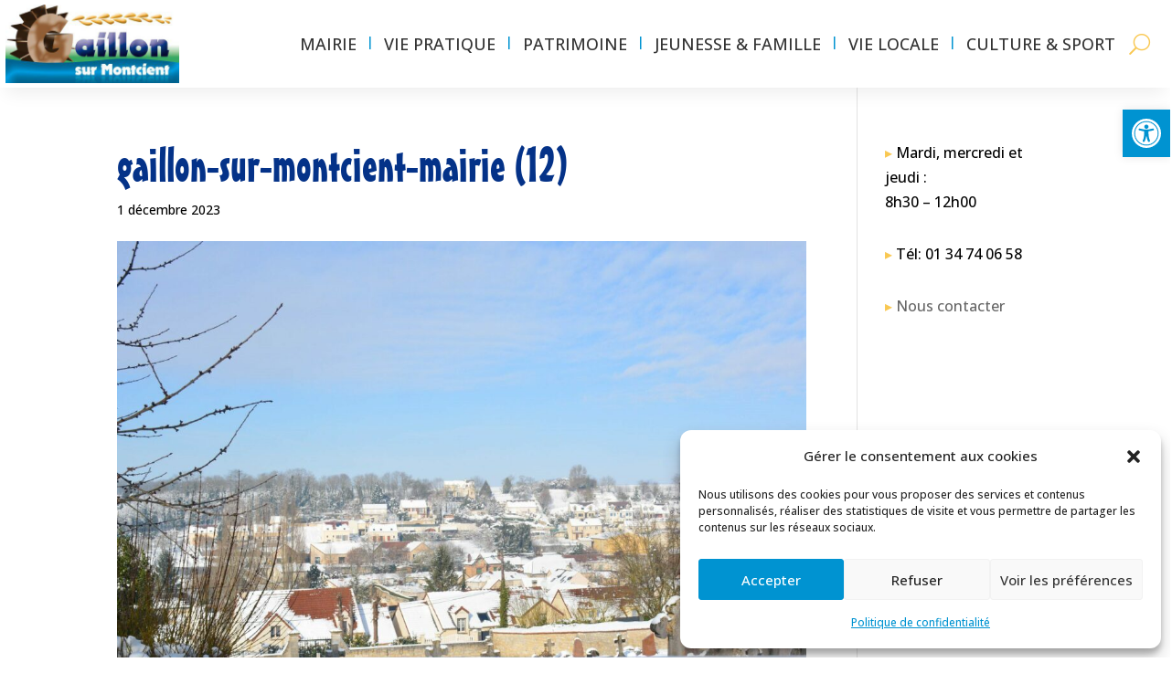

--- FILE ---
content_type: text/css
request_url: https://www.gaillon-sur-montcient.fr/wp-content/cache/wpfc-minified/mkaodubr/a0mft.css
body_size: -47
content:
@media all and ( max-width: 1000px ) {
}